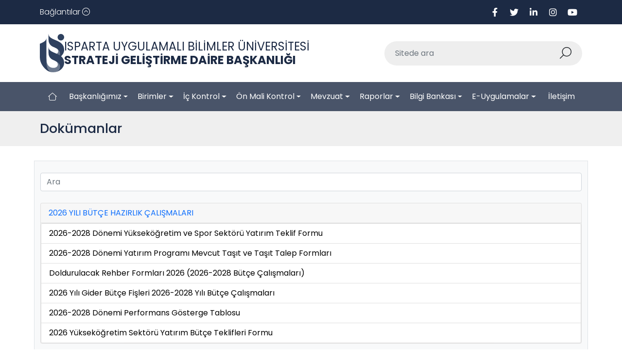

--- FILE ---
content_type: text/html; charset=utf-8
request_url: http://sgdb.isparta.edu.tr/tr/dokumanlar
body_size: 73549
content:

<!DOCTYPE html>
<html lang="en">
<head>
    <meta charset="utf-8" />
    <meta name="viewport" content="width=device-width, initial-scale=1.0" />
    <title> Dok&#xFC;manlar </title>



    <link rel="preconnect" href="https://fonts.googleapis.com">
    <link rel="preconnect" href="https://fonts.gstatic.com" crossorigin>
    <link href="https://fonts.googleapis.com/css2?family=Poppins:wght@100;300;400;500;700&display=swap" rel="stylesheet">
    <link rel="shortcut icon" href="/img/favicon.ico">
    <link href="/assets/bootstrap/css/bootstrap.min.css" rel="stylesheet">
    <link rel="stylesheet" href="https://cdnjs.cloudflare.com/ajax/libs/fancybox/3.5.7/jquery.fancybox.min.css" />
    <link href="/assets/fonts/fontawesome/css/fontawesome.css" rel="stylesheet" type="text/css" />
    <link href="/assets/fonts/fontawesome/css/light.css" rel="stylesheet" type="text/css" />
    <link href="/assets/fonts/fontawesome/css/brands.css" rel="stylesheet" type="text/css" />
    <link href="/assets/js/owlcarousel/assets/owl.carousel.min.css" rel="stylesheet" type="text/css" />
    <link href="/assets/js/owlcarousel/assets/owl.theme.default.min.css" rel="stylesheet" type="text/css" />
    <link href="/assets/css2/style.css?v=306" rel="stylesheet" type="text/css" />



    <script src="https://cdnjs.cloudflare.com/ajax/libs/jquery/3.6.0/jquery.min.js"></script>
    <script src="https://cdnjs.cloudflare.com/ajax/libs/fancybox/3.5.7/jquery.fancybox.min.js"></script>
    <script src="/assets/bootstrap/js/bootstrap.bundle.min.js"></script>
    <script src="/assets/js/owlcarousel/owl.carousel.min.js"></script>


    <script src="/assets/js/init.js"></script>

    <script>
        $(document).ready(function () {

            $('.navbar .dropdown-item').on('click', function (e) {
                var $el = $(this).children('.dropdown-toggle');
                var $parent = $el.offsetParent(".dropdown-menu");
                $(this).parent("li").toggleClass('open');

                if (!$parent.parent().hasClass('navbar-nav')) {
                    if ($parent.hasClass('show')) {
                        $parent.removeClass('show');
                        $el.next().removeClass('show');
                        $el.next().css({ "top": -999, "left": -999 });
                    } else {
                        $parent.parent().find('.show').removeClass('show');
                        $parent.addClass('show');
                        $el.next().addClass('show');
                        $el.next().css({ "top": $el[0].offsetTop, "left": $parent.outerWidth() - 4 });
                    }
                    e.preventDefault();
                    e.stopPropagation();
                }
            });

            $('.navbar .dropdown').on('hidden.bs.dropdown', function () {
                $(this).find('li.dropdown').removeClass('show open');
                $(this).find('ul.dropdown-menu').removeClass('show open');
            });

        });

    </script>
    <style type="text/css">

        /* ============ desktop view ============ */
        @media all and (min-width: 992px) {
            .navbar-nav li:hover > ul.dropdown-menu {
                display: block;
                margin-top: 0.125rem;
            }

            .dropstart {
                position: relative;
                margin-top: 0.125rem;
            }

                .dropstart > .dropdown-menu {
                    top: 0;
                    Right: 100%;
                    margin-right: 0.125rem;
                }

            .dropend {
                position: relative;
                margin-top: 0.125rem;
            }

                .dropend > .dropdown-menu {
                    top: 0;
                    left: 100%;
                    margin-left: 0.125rem;
                }
            /* rotate caret on hover */
            .dropdown-menu > li > a:hover:after {
                text-decoration: underline;
                transform: rotate(-90deg);
            }
        }
        /* ============ desktop view .end// ============ */

    </style>


</head>
<body>

    <div b-0mfvg6g4jn class="collapse quickborder" id="navbarToggleExternalContent" style="background: #1C2A44;">
        <div b-0mfvg6g4jn class="container">
            <div b-0mfvg6g4jn class="row">

                <div b-0mfvg6g4jn class="col-md-6 col-xl-3 mb-4 mt-5">
                    <h5 b-0mfvg6g4jn class="text-white">Öğrenci</h5>
                    <ul b-0mfvg6g4jn class="menu-list quickcolor">
                        <li b-0mfvg6g4jn><a b-0mfvg6g4jn href="https://aday.isparta.edu.tr" target="_blank">> Aday Öğrenci</a></li>
                        <li b-0mfvg6g4jn><a b-0mfvg6g4jn href="https://erasmus.isparta.edu.tr" target="_blank">> Erasmus</a></li>
                        <li b-0mfvg6g4jn><a b-0mfvg6g4jn href="https://farabi.isparta.edu.tr" target="_blank">> Farabi</a></li>
                        <li b-0mfvg6g4jn><a b-0mfvg6g4jn href="https://mevlana.isparta.edu.tr" target="_blank">> Mevlana</a></li>
                        <li b-0mfvg6g4jn><a b-0mfvg6g4jn href="https://mbs.isparta.edu.tr" target="_blank">> Mezun Bilgi Sistemi</a></li>
                        <li b-0mfvg6g4jn><a b-0mfvg6g4jn href="https://oidb.isparta.edu.tr" target="_blank">> Öğrenci İşleri Daire Başkanlığı</a></li>
                        <li b-0mfvg6g4jn><a b-0mfvg6g4jn href="https://ogrencikonseyi.isparta.edu.tr" target="_blank">> Öğrenci Konseyi</a></li>
                        <li b-0mfvg6g4jn><a b-0mfvg6g4jn href="https://sem.isparta.edu.tr" target="_blank">> Sürekli Eğitim Merkezi</a></li>
                        <li b-0mfvg6g4jn><a b-0mfvg6g4jn href="https://uluslararasi.isparta.edu.tr" target="_blank">> Uluslararası İlişkiler Koordinatörlüğü</a></li>
                    </ul>
                </div>

                <div b-0mfvg6g4jn class="col-md-6 col-xl-3 mb-4 mt-5">
                    <h5 b-0mfvg6g4jn class="text-white">Personel</h5>
                    <ul b-0mfvg6g4jn class="menu-list quickcolor">
                        <li b-0mfvg6g4jn><a b-0mfvg6g4jn href="https://kms.kaysis.gov.tr/Home/Kurum/80686208?AspxAutoDetectCookieSupport=1" target="_blank">> Mevzuat</a></li>
                        <li b-0mfvg6g4jn><a b-0mfvg6g4jn href="https://persdb.isparta.edu.tr" target="_blank">> Personel Daire Başkanlığı</a></li>
                        <li b-0mfvg6g4jn><a b-0mfvg6g4jn href="https://yoksis.yok.gov.tr" target="_blank">> Yüksek Öğretim Bilgi Sistemi</a></li>
                        <li b-0mfvg6g4jn><a b-0mfvg6g4jn href="https://pbs.isparta.edu.tr" target="_blank">> Personel Bilgi Sistemi</a></li>
                        <li b-0mfvg6g4jn><a b-0mfvg6g4jn href="https://ebys.isparta.edu.tr" target="_blank">> Elektronik Belge Yönetim Sistemi</a></li>
                        <li b-0mfvg6g4jn><a b-0mfvg6g4jn href="https://ik.isparta.edu.tr" target="_blank">> İnsan Kaynakları Başvuru Sistemi</a></li>
                        <li b-0mfvg6g4jn><a b-0mfvg6g4jn href="https://persdb.isparta.edu.tr/tr/dokumanlar/dokuman-kategorileri-12423s.html" target="_blank">> Döküman Arşivi</a></li>
                    </ul>
                </div>

                <div b-0mfvg6g4jn class="col-md-6 col-xl-3 mb-4 mt-5">
                    <h5 b-0mfvg6g4jn class="text-white">Araştırma</h5>
                    <ul b-0mfvg6g4jn class="menu-list quickcolor">
                        <li b-0mfvg6g4jn><a b-0mfvg6g4jn href="https://www.isparta.edu.tr/sayfa/5866/arastirma-merkezleri" target="_blank">> Araştırma Merkezleri</a></li>
                        <li b-0mfvg6g4jn><a b-0mfvg6g4jn href="https://bap.isparta.edu.tr" target="_blank">> Bilimsel Araştırma Projeleri</a></li>
                        <li b-0mfvg6g4jn><a b-0mfvg6g4jn href="https://kutuphane.isparta.edu.tr" target="_blank">> Bilgi Merkezi</a></li>
                        <li b-0mfvg6g4jn><a b-0mfvg6g4jn href="https://tez.yok.gov.tr/UlusalTezMerkezi/" target="_blank">> Tez Sorgulama</a></li>
                        <li b-0mfvg6g4jn><a b-0mfvg6g4jn href="https://arbis.tubitak.gov.tr" target="_blank">> Araştırmacı Bilgi Sistemi</a></li>
                    </ul>
                </div>

                <div b-0mfvg6g4jn class="col-md-6 col-xl-3 mb-4 mt-5">
                    <h5 b-0mfvg6g4jn class="text-white">Kurumsal</h5>
                    <ul b-0mfvg6g4jn class="menu-list quickcolor">
                        <li b-0mfvg6g4jn><a b-0mfvg6g4jn href="https://www.isparta.edu.tr/sayfa/5525/tanitim" target="_blank">> Tanıtım</a></li>
                        <li b-0mfvg6g4jn><a b-0mfvg6g4jn href="https://www.isparta.edu.tr/sayfa/5528/misyon-ve-vizyon" target="_blank">> Misyon ve Vizyon</a></li>
                        <li b-0mfvg6g4jn><a b-0mfvg6g4jn href="https://isparta.edu.tr/rektorluk" target="_blank">> Yönetim</a></li>
                        <li b-0mfvg6g4jn><a b-0mfvg6g4jn href="https://www.isparta.edu.tr/kurumsal" target="_blank">> Kurumsal Kimlik</a></li>
                        <li b-0mfvg6g4jn><a b-0mfvg6g4jn href="https://www.youtube.com/watch?v=4cZTclMlPlk" target="_blank">> Tanıtım Filmi</a></li>
                        <li b-0mfvg6g4jn><a b-0mfvg6g4jn href="https://isparta.edu.tr/protokollistesi" target="_blank">> Protokol Listesi</a></li>
                        <li b-0mfvg6g4jn><a b-0mfvg6g4jn href="https://www.mevzuat.gov.tr/#yonetmelikler" target="_blank">> Yönerge ve Yönetmelikler</a></li>
                    </ul>
                </div>

            </div>
        </div>
    </div>



    <header b-0mfvg6g4jn class="navbar navbar-expand-lg">
        <div b-0mfvg6g4jn class="header-top">
            <div b-0mfvg6g4jn class="container">



                <div b-0mfvg6g4jn class="links">
                    <div b-0mfvg6g4jn class="quickmenu">

                        <a b-0mfvg6g4jn type="button" data-bs-toggle="collapse" data-bs-target="#navbarToggleExternalContent" aria-controls="navbarToggleExternalContent" aria-expanded="false" aria-label="Toggle navigation">
                            <span b-0mfvg6g4jn> Bağlantılar <i b-0mfvg6g4jn class="fal fa-circle-chevron-up"></i> </span>
                        </a>



                    </div>






                </div>
                <div b-0mfvg6g4jn class="socials d-none d-md-flex">


                    <a b-0mfvg6g4jn href="https://www.facebook.com/isubu32"><i b-0mfvg6g4jn class="fa-brands fa-facebook-f"></i></a>


                    <a b-0mfvg6g4jn href="https://twitter.com/isubu32"><i b-0mfvg6g4jn class="fa-brands fa-twitter"></i></a>

                    <a b-0mfvg6g4jn href="https://tr.linkedin.com/school/isubu32/"><i b-0mfvg6g4jn class="fa-brands fa-linkedin-in"></i></a>

                    <a b-0mfvg6g4jn href="https://www.instagram.com/isubu32/"><i b-0mfvg6g4jn class="fa-brands fa-instagram"></i></a>
                    <a b-0mfvg6g4jn href="https://www.youtube.com/channel/UCN4e3qoigRqZ7DjWz63ka-A"><i b-0mfvg6g4jn class="fa-brands fa-youtube"></i></a>
                </div>
            </div>
        </div>
        <div b-0mfvg6g4jn class="header">
            <div b-0mfvg6g4jn class="container">

              

                <a b-0mfvg6g4jn href="/" class="logo">

                    <img b-0mfvg6g4jn src="/assets/images/logo1.svg" />
                    <div b-0mfvg6g4jn class="logo-text">
                        <span b-0mfvg6g4jn>ISPARTA UYGULAMALI BİLİMLER ÜNİVERSİTESİ</span>
                        <strong b-0mfvg6g4jn>STRATEJ&#x130; GEL&#x130;&#x15E;T&#x130;RME DA&#x130;RE BA&#x15E;KANLI&#x11E;I</strong>
                    </div>
                </a>
                <div b-0mfvg6g4jn class="search d-none d-lg-flex">
                    <div b-0mfvg6g4jn class="input-group">
                        <input b-0mfvg6g4jn type="text" class="form-control" placeholder="Sitede ara" aria-label="Sitede ara" aria-describedby="button-addon2" name="arama" id="arama">
                        <button b-0mfvg6g4jn class="btn" type="button" id="Ara"><i b-0mfvg6g4jn class="fal fa-search fa-rotate-90"></i></button>

                    </div>
                </div>
                <button b-0mfvg6g4jn class="navbar-toggler" type="button" data-bs-toggle="collapse" data-bs-target="#navbar" aria-controls="navbar" aria-expanded="false" aria-label="Toggle navigation">
                    <i b-0mfvg6g4jn class="fal fa-bars"></i>
                </button>
            </div>
        </div>




        <div b-0mfvg6g4jn class="menu collapse navbar-collapse" id="navbar">
            <div b-0mfvg6g4jn class="container">
                <ul b-0mfvg6g4jn class="navbar-nav">
                    <li b-0mfvg6g4jn class="nav-item">
                        <a b-0mfvg6g4jn class="nav-link" href="/"><i b-0mfvg6g4jn class="fal fa-home-blank"></i></a>
                    </li>



                                <li b-0mfvg6g4jn class="nav-item3 dropdown">


                                        <a b-0mfvg6g4jn class="nav-link dropdown-toggle" href="/tr/baskanligimiz.html" data-bs-toggle="dropdown" data-bs-auto-close="outside" style=" text-transform:capitalize"> Ba&#x15F;kanl&#x131;&#x11F;&#x131;m&#x131;z</a>





                                    <ul b-0mfvg6g4jn class="dropdown-menu shadow">

                                                            <li b-0mfvg6g4jn><a b-0mfvg6g4jn class="dropdown-item" href="http://sgdb.isparta.edu.tr/tr/idari-kadro" style=" text-transform:capitalize">Personel</a></li>
                                                            <li b-0mfvg6g4jn><a b-0mfvg6g4jn class="dropdown-item" href="/tr/baskanligimiz/organizasyon-semamiz-11842s.html" style=" text-transform:capitalize">Organizasyon &#x15E;emam&#x131;z</a></li>
                                                            <li b-0mfvg6g4jn><a b-0mfvg6g4jn class="dropdown-item" href="/tr/baskanligimiz/gorevlerimiz-11841s.html" style=" text-transform:capitalize">G&#xF6;revlerimiz</a></li>
                                                            <li b-0mfvg6g4jn><a b-0mfvg6g4jn class="dropdown-item" href="/tr/baskanligimiz/banka-hesap-numaramiz-ve-vergi-kimlik-bilgilerimiz-11840s.html" style=" text-transform:capitalize">Banka Hesap Numaram&#x131;z ve Vergi Kimlik Bilgilerimiz</a></li>
                                                            <li b-0mfvg6g4jn><a b-0mfvg6g4jn class="dropdown-item" href="/tr/baskanligimiz/misyon-vizyon-11837s.html" style=" text-transform:capitalize">Misyon &amp; Vizyon</a></li>



                                    </ul>
                                </li>
                                <li b-0mfvg6g4jn class="nav-item3 dropdown">


                                                <a b-0mfvg6g4jn class="nav-link dropdown-toggle" href="http://sgdb.isparta.edu.tr/tr/birimler/birimler-11852s.html" data-bs-toggle="dropdown" data-bs-auto-close="outside" style=" text-transform:capitalize"> Birimler</a>





                                    <ul b-0mfvg6g4jn class="dropdown-menu shadow">

                                                <li b-0mfvg6g4jn class="dropstart">


                                                                <a b-0mfvg6g4jn href="/tr/muh-kesin-hesap-ve-raporlama-subesi.html" class="dropdown-item dropdown-toggle" data-bs-toggle="dropdown" style=" text-transform:capitalize">Muh. Kesin Hesap ve Raporlama &#x15E;ubesi</a>



                                                    <ul b-0mfvg6g4jn class="dropdown-menu shadow">



                                                                            <li b-0mfvg6g4jn><a b-0mfvg6g4jn class="dropdown-item" href="/tr/muh-kesin-hesap-ve-raporlama-subesi/is-akis-semasi-16707s.html" style=" text-transform:capitalize"> &#x130;&#x15F; Ak&#x131;&#x15F; &#x15E;emas&#x131;</a></li>
                                                                            <li b-0mfvg6g4jn><a b-0mfvg6g4jn class="dropdown-item" href="/tr/muh-kesin-hesap-ve-raporlama-subesi/gorevlerimiz-11844s.html" style=" text-transform:capitalize"> G&#xF6;revlerimiz</a></li>



                                                    </ul>
                                                </li>
                                                <li b-0mfvg6g4jn class="dropstart">


                                                        <a b-0mfvg6g4jn href="/tr/ic-kontrol-ve-on-mali-kontrol-subesi.html" class="dropdown-item dropdown-toggle" data-bs-toggle="dropdown" style=" text-transform:capitalize">&#x130;&#xE7; Kontrol ve &#xD6;n Mali Kontrol &#x15E;ubesi</a>



                                                    <ul b-0mfvg6g4jn class="dropdown-menu shadow">



                                                                            <li b-0mfvg6g4jn><a b-0mfvg6g4jn class="dropdown-item" href="/tr/ic-kontrol-ve-on-mali-kontrol-subesi/is-akis-semasi-16710s.html" style=" text-transform:capitalize"> &#x130;&#x15F; Ak&#x131;&#x15F; &#x15E;emas&#x131;</a></li>
                                                                            <li b-0mfvg6g4jn><a b-0mfvg6g4jn class="dropdown-item" href="/tr/ic-kontrol-ve-on-mali-kontrol-subesi/gorevlerimiz-11846s.html" style=" text-transform:capitalize"> G&#xF6;revlerimiz</a></li>



                                                    </ul>
                                                </li>
                                                <li b-0mfvg6g4jn class="dropstart">


                                                        <a b-0mfvg6g4jn href="/tr/butce-ve-performans-subesi.html" class="dropdown-item dropdown-toggle" data-bs-toggle="dropdown" style=" text-transform:capitalize">B&#xFC;t&#xE7;e ve Performans  &#x15E;ubesi</a>



                                                    <ul b-0mfvg6g4jn class="dropdown-menu shadow">



                                                                            <li b-0mfvg6g4jn><a b-0mfvg6g4jn class="dropdown-item" href="/tr/butce-ve-performans-subesi/is-akis-semasi-16709s.html" style=" text-transform:capitalize"> &#x130;&#x15F; Ak&#x131;&#x15F; &#x15E;emas&#x131;</a></li>
                                                                            <li b-0mfvg6g4jn><a b-0mfvg6g4jn class="dropdown-item" href="/tr/butce-ve-performans-subesi/gorevlerimiz-11848s.html" style=" text-transform:capitalize"> G&#xF6;revlerimiz</a></li>



                                                    </ul>
                                                </li>
                                                <li b-0mfvg6g4jn class="dropstart">


                                                        <a b-0mfvg6g4jn href="/tr/stratejik-yonetim-ve-planlama-subesi.html" class="dropdown-item dropdown-toggle" data-bs-toggle="dropdown" style=" text-transform:capitalize">Stratejik Y&#xF6;netim ve Planlama &#x15E;ubesi</a>



                                                    <ul b-0mfvg6g4jn class="dropdown-menu shadow">



                                                                            <li b-0mfvg6g4jn><a b-0mfvg6g4jn class="dropdown-item" href="/tr/stratejik-yonetim-ve-planlama-subesi/is-akis-semasi-16708s.html" style=" text-transform:capitalize"> &#x130;&#x15F; Ak&#x131;&#x15F; &#x15E;emas&#x131;</a></li>
                                                                            <li b-0mfvg6g4jn><a b-0mfvg6g4jn class="dropdown-item" href="/tr/stratejik-yonetim-ve-planlama-subesi/gorevlerimiz-11850s.html" style=" text-transform:capitalize"> G&#xF6;revlerimiz</a></li>



                                                    </ul>
                                                </li>



                                    </ul>
                                </li>
                                <li b-0mfvg6g4jn class="nav-item3 dropdown">


                                                <a b-0mfvg6g4jn class="nav-link dropdown-toggle" href="https://sgdb.isparta.edu.tr/tr/ic-kontrol-nedir/ic-kontrol-nedir-11888s.html" data-bs-toggle="dropdown" data-bs-auto-close="outside" style=" text-transform:capitalize"> &#x130;&#xE7; Kontrol</a>





                                    <ul b-0mfvg6g4jn class="dropdown-menu shadow">

                                                            <li b-0mfvg6g4jn><a b-0mfvg6g4jn class="dropdown-item" href="https://sgdb.isparta.edu.tr/tr/ic-kontrol/ic-kontrol-mevzuat-12151s.html" style=" text-transform:capitalize">&#x130;&#xE7; Kontrol Mevzuat&#x131;</a></li>
                                                <li b-0mfvg6g4jn class="dropstart">


                                                        <a b-0mfvg6g4jn href="/tr/ic-kontrol-sistemi.html" class="dropdown-item dropdown-toggle" data-bs-toggle="dropdown" style=" text-transform:capitalize">&#x130;&#xE7; Kontrol Sistemi</a>



                                                    <ul b-0mfvg6g4jn class="dropdown-menu shadow">



                                                                            <li b-0mfvg6g4jn><a b-0mfvg6g4jn class="dropdown-item" href="https://sgdb.isparta.edu.tr/assets/uploads/sites/95/files/ic-kontrol-brosur-2021-15112021.pdf" style=" text-transform:capitalize"> &#x130;&#xE7; Kontrol Nedir?</a></li>
                                                                            <li b-0mfvg6g4jn><a b-0mfvg6g4jn class="dropdown-item" href="https://sgdb.isparta.edu.tr/assets/uploads/sites/95/files/ic-kontrol-afis-2021-15112021.pdf" style=" text-transform:capitalize"> &#x130;&#xE7; Kontrol Ne &#x130;&#x15F;e Yarar?</a></li>
                                                                            <li b-0mfvg6g4jn><a b-0mfvg6g4jn class="dropdown-item" href="https://sgdb.isparta.edu.tr/assets/uploads/sites/95/files/ic-kontrol-e-bulten-2021-15112021.pdf" style=" text-transform:capitalize"> &#x130;&#xE7; Kontrol B&#xFC;lteni</a></li>



                                                    </ul>
                                                </li>
                                                            <li b-0mfvg6g4jn><a b-0mfvg6g4jn class="dropdown-item" href="https://sgdb.isparta.edu.tr/tr/ic-kontrol-uyum-eylem-planlari/ic-kontrol-uyum-eylem-planlari-17626s.html" style=" text-transform:capitalize">&#x130;&#xE7; Kontrol Uyum Eylem Planlar&#x131;</a></li>
                                                            <li b-0mfvg6g4jn><a b-0mfvg6g4jn class="dropdown-item" href="https://sgdb.isparta.edu.tr/assets/uploads/sites/95/files/ic-kontrol-izleme-ve-yonlendirme-kurulu-12012024.pdf" style=" text-transform:capitalize">&#x130;&#xE7; Kontrol &#x130;zleme ve Y&#xF6;nlendirme Kurulu</a></li>
                                                            <li b-0mfvg6g4jn><a b-0mfvg6g4jn class="dropdown-item" href="https://sgdb.isparta.edu.tr/tr/ic-kontrol/risk-16958s.html" style=" text-transform:capitalize">Risk</a></li>
                                                    <li b-0mfvg6g4jn><a b-0mfvg6g4jn class="dropdown-item" href="/tr/egitimler.html" style=" text-transform:capitalize">E&#x11F;itimler</a></li>
                                                    <li b-0mfvg6g4jn><a b-0mfvg6g4jn class="dropdown-item" href="https://sgdb.isparta.edu.tr/tr/ic-kontrol/ic-kontrol-dokuman-16960s.html" style=" text-transform:capitalize">&#x130;&#xE7; Kontrol Dok&#xFC;man</a></li>



                                    </ul>
                                </li>
                                <li b-0mfvg6g4jn class="nav-item3 dropdown">


                                        <a b-0mfvg6g4jn class="nav-link dropdown-toggle" href="/tr/on-mali-kontrol.html" data-bs-toggle="dropdown" data-bs-auto-close="outside" style=" text-transform:capitalize"> &#xD6;n Mali Kontrol</a>





                                    <ul b-0mfvg6g4jn class="dropdown-menu shadow">

                                                    <li b-0mfvg6g4jn><a b-0mfvg6g4jn class="dropdown-item" href="https://sgdb.isparta.edu.tr/tr/on-mali-kontrol-dokumanlari/strateji-gelistirme-daire-baskanligi-on-mali-kontrol-listeleri-17644s.html" style=" text-transform:capitalize">&#xD6;n Mali Kontrol Dok&#xFC;manlar&#x131;</a></li>



                                    </ul>
                                </li>
                                <li b-0mfvg6g4jn class="nav-item3 dropdown">


                                                <a b-0mfvg6g4jn class="nav-link dropdown-toggle" href="http://sgdb.isparta.edu.tr/tr/mevzuat/mevzuat-11855s.html" data-bs-toggle="dropdown" data-bs-auto-close="outside" style=" text-transform:capitalize"> Mevzuat</a>





                                    <ul b-0mfvg6g4jn class="dropdown-menu shadow">

                                                            <li b-0mfvg6g4jn><a b-0mfvg6g4jn class="dropdown-item" href="/tr/mevzuat/ornek-gorusler-11861s.html" style=" text-transform:capitalize">&#xD6;rnek G&#xF6;r&#xFC;&#x15F;ler</a></li>
                                                            <li b-0mfvg6g4jn><a b-0mfvg6g4jn class="dropdown-item" href="/tr/mevzuat/yonergeler-11860s.html" style=" text-transform:capitalize">Y&#xF6;nergeler</a></li>
                                                            <li b-0mfvg6g4jn><a b-0mfvg6g4jn class="dropdown-item" href="/tr/mevzuat/usul-ve-esaslar-11859s.html" style=" text-transform:capitalize">Usul ve Esaslar</a></li>
                                                            <li b-0mfvg6g4jn><a b-0mfvg6g4jn class="dropdown-item" href="/tr/mevzuat/tebligler-11858s.html" style=" text-transform:capitalize">Tebli&#x11F;ler</a></li>
                                                            <li b-0mfvg6g4jn><a b-0mfvg6g4jn class="dropdown-item" href="/tr/mevzuat/yonetmelikler-11857s.html" style=" text-transform:capitalize">Y&#xF6;netmelikler</a></li>
                                                            <li b-0mfvg6g4jn><a b-0mfvg6g4jn class="dropdown-item" href="/tr/mevzuat/kanunlar-11856s.html" style=" text-transform:capitalize">Kanunlar</a></li>



                                    </ul>
                                </li>
                                <li b-0mfvg6g4jn class="nav-item3 dropdown">


                                        <a b-0mfvg6g4jn class="nav-link dropdown-toggle" href="/tr/raporlar.html" data-bs-toggle="dropdown" data-bs-auto-close="outside" style=" text-transform:capitalize"> Raporlar</a>





                                    <ul b-0mfvg6g4jn class="dropdown-menu shadow">

                                                            <li b-0mfvg6g4jn><a b-0mfvg6g4jn class="dropdown-item" href="/tr/raporlar/stratejik-plan-degerlendirme-raporlari-12941s.html" style=" text-transform:capitalize">Stratejik Plan De&#x11F;erlendirme Raporlar&#x131;</a></li>
                                                            <li b-0mfvg6g4jn><a b-0mfvg6g4jn class="dropdown-item" href="/tr/raporlar/kurumsal-mali-durum-ve-beklentiler-raporlari-12127s.html" style=" text-transform:capitalize">Kurumsal Mali Durum ve Beklentiler Raporlar&#x131;</a></li>
                                                            <li b-0mfvg6g4jn><a b-0mfvg6g4jn class="dropdown-item" href="/tr/raporlar/mali-tablolar-11872s.html" style=" text-transform:capitalize">Mali Tablolar</a></li>
                                                            <li b-0mfvg6g4jn><a b-0mfvg6g4jn class="dropdown-item" href="/tr/raporlar/yatirim-izleme-ve-degerlendirme-raporlari-11871s.html" style=" text-transform:capitalize">Yat&#x131;r&#x131;m &#x130;zleme ve De&#x11F;erlendirme Raporlar&#x131;</a></li>
                                                            <li b-0mfvg6g4jn><a b-0mfvg6g4jn class="dropdown-item" href="/tr/raporlar/kesin-hesaplar-11870s.html" style=" text-transform:capitalize">Kesin Hesaplar</a></li>
                                                            <li b-0mfvg6g4jn><a b-0mfvg6g4jn class="dropdown-item" href="/tr/raporlar/faaliyet-raporlari-11866s.html" style=" text-transform:capitalize">Faaliyet Raporlar&#x131;</a></li>
                                                            <li b-0mfvg6g4jn><a b-0mfvg6g4jn class="dropdown-item" href="/tr/raporlar/performans-programlari-11865s.html" style=" text-transform:capitalize">Performans Programlar&#x131;</a></li>
                                                            <li b-0mfvg6g4jn><a b-0mfvg6g4jn class="dropdown-item" href="/tr/raporlar/stratejik-planlar-11863s.html" style=" text-transform:capitalize">Stratejik Planlar</a></li>



                                    </ul>
                                </li>
                                <li b-0mfvg6g4jn class="nav-item3 dropdown">


                                        <a b-0mfvg6g4jn class="nav-link dropdown-toggle" href="/tr/bilgi-bankasi.html" data-bs-toggle="dropdown" data-bs-auto-close="outside" style=" text-transform:capitalize"> Bilgi Bankas&#x131;</a>





                                    <ul b-0mfvg6g4jn class="dropdown-menu shadow">

                                                            <li b-0mfvg6g4jn><a b-0mfvg6g4jn class="dropdown-item" href="/tr/bilgi-bankasi/pratik-bilgiler-11887s.html" style=" text-transform:capitalize">Pratik Bilgiler</a></li>
                                                            <li b-0mfvg6g4jn><a b-0mfvg6g4jn class="dropdown-item" href="/tr/bilgi-bankasi/ic-kontrol-ile-ilgili-dokumanlar-11886s.html" style=" text-transform:capitalize">&#x130;&#xE7; Kontrol &#x130;le &#x130;lgili Dok&#xFC;manlar</a></li>
                                                            <li b-0mfvg6g4jn><a b-0mfvg6g4jn class="dropdown-item" href="/tr/bilgi-bankasi/butce-ile-ilgili-dokumanlar-11881s.html" style=" text-transform:capitalize">B&#xFC;t&#xE7;e &#x130;le &#x130;lgili Dok&#xFC;manlar</a></li>
                                                            <li b-0mfvg6g4jn><a b-0mfvg6g4jn class="dropdown-item" href="/tr/bilgi-bankasi/tasinir-islemleri-ile-ilgili-dokumanlar-11880s.html" style=" text-transform:capitalize">Ta&#x15F;&#x131;n&#x131;r &#x130;&#x15F;lemleri &#x130;le &#x130;lgili Dok&#xFC;manlar</a></li>
                                                            <li b-0mfvg6g4jn><a b-0mfvg6g4jn class="dropdown-item" href="/tr/bilgi-bankasi/maas-ek-ders-ve-kisi-borcu-ile-ilgili-dokumanlar-11879s.html" style=" text-transform:capitalize">Maa&#x15F;, Ek Ders ve Ki&#x15F;i Borcu &#x130;le &#x130;lgili Dok&#xFC;manlar</a></li>
                                                            <li b-0mfvg6g4jn><a b-0mfvg6g4jn class="dropdown-item" href="/tr/bilgi-bankasi/kilavuzlar-11862s.html" style=" text-transform:capitalize">K&#x131;lavuzlar</a></li>



                                    </ul>
                                </li>
                                <li b-0mfvg6g4jn class="nav-item3 dropdown">


                                                <a b-0mfvg6g4jn class="nav-link dropdown-toggle" href="/tr/e-uygulamalar.html" data-bs-toggle="dropdown" data-bs-auto-close="outside" style=" text-transform:capitalize"> E-Uygulamalar</a>





                                    <ul b-0mfvg6g4jn class="dropdown-menu shadow">

                                                            <li b-0mfvg6g4jn><a b-0mfvg6g4jn class="dropdown-item" href="https://iys.isparta.edu.tr/" style=" text-transform:capitalize">&#x130;hale Y&#xF6;netim Sistemi (IYS)</a></li>
                                                            <li b-0mfvg6g4jn><a b-0mfvg6g4jn class="dropdown-item" href="https://stratejikplan.isparta.edu.tr/" style=" text-transform:capitalize">Stratejik Plan &#x130;zleme Program&#x131;</a></li>



                                    </ul>
                                </li>


                        <li b-0mfvg6g4jn class="nav-item">
                            <a b-0mfvg6g4jn class="nav-link" href="/tr/iletisim"> İletişim</a>

                        </li>









                </ul>
            </div>
        </div>





    </header>


    <div b-0mfvg6g4jn class="" style="margin-top:20px;">
        <main b-0mfvg6g4jn role="main" style="margin-top:-20px; min-height: 400px;">

            

<script src="//maxcdn.bootstrapcdn.com/bootstrap/4.1.1/js/bootstrap.min.js"></script>
<script src="//cdnjs.cloudflare.com/ajax/libs/jquery/3.2.1/jquery.min.js"></script>

<div class="page-header">
    <div class="container">
        <h1>Dokümanlar</h1>
    </div>
</div>

    <div class="container bg-light border pb-2">
        <br />
        <nav class="navbar navbar-light ">
            <form class="form-inline">
                <input class="form-control mr-sm-2 srch" type="text" placeholder="Ara">
            </form>
        </nav>
        <br />






            <div id="accordion" role="tablist">
                <div class="card">
                    <div class="card-header" role="tab" id="heading-0">
                        <a data-toggle="collapse" href="#collapse-0" aria-expanded="true" aria-controls="collapse-0">
                            2026 YILI B&#xDC;T&#xC7;E HAZIRLIK &#xC7;ALI&#x15E;MALARI

                        </a>
                    </div>
                    <div id="collapse-0" class="collapse show" role="tabpanel" aria-labelledby="heading-0">
                        <div class="card-body p-0">
                            <ul class="list-group cat-list">
                                    <li class="list-group-item"><a href="/assets/uploads/sites/95/files/2026-2028-donemi-yuksekogretim-ve-spor-sektoru-yatirim-teklif-formu-07052025.docx" target="_blank" download style="color:black">2026-2028 D&#xF6;nemi Y&#xFC;ksek&#xF6;&#x11F;retim ve Spor Sekt&#xF6;r&#xFC; Yat&#x131;r&#x131;m Teklif Formu</a></li>
                                    <li class="list-group-item"><a href="/assets/uploads/sites/95/files/2026-2028-donemi-yatirim-programi-mevcut-tasit-ve-tasit-talep-formlari-07052025.docx" target="_blank" download style="color:black">2026-2028 D&#xF6;nemi Yat&#x131;r&#x131;m Program&#x131; Mevcut Ta&#x15F;&#x131;t ve Ta&#x15F;&#x131;t Talep Formlar&#x131;</a></li>
                                    <li class="list-group-item"><a href="/assets/uploads/sites/95/files/doldurulacak-rehber-formlari-2026-2026-2028-butce-calismalari-07052025.xlsx" target="_blank" download style="color:black">Doldurulacak Rehber Formlar&#x131; 2026 (2026-2028 B&#xFC;t&#xE7;e &#xC7;al&#x131;&#x15F;malar&#x131;)</a></li>
                                    <li class="list-group-item"><a href="/assets/uploads/sites/95/files/2026-yili-gider-butce-fisleri-2026-2028-yili-butce-calismalari-07052025.xls" target="_blank" download style="color:black">2026 Y&#x131;l&#x131; Gider B&#xFC;t&#xE7;e Fi&#x15F;leri 2026-2028 Y&#x131;l&#x131; B&#xFC;t&#xE7;e &#xC7;al&#x131;&#x15F;malar&#x131;</a></li>
                                    <li class="list-group-item"><a href="/assets/uploads/sites/95/files/2026-2028-donemi-performans-gosterge-tablosu-07052025.xls" target="_blank" download style="color:black">2026-2028 D&#xF6;nemi Performans G&#xF6;sterge Tablosu</a></li>
                                    <li class="list-group-item"><a href="/assets/uploads/sites/95/files/2026-yuksekogretim-sektoru-butce-teklifleri-formu-02062025.xlsx" target="_blank" download style="color:black">2026 Y&#xFC;ksek&#xF6;&#x11F;retim Sekt&#xF6;r&#xFC; Yat&#x131;r&#x131;m B&#xFC;t&#xE7;e Teklifleri Formu</a></li>

                            </ul>
                        </div>
                    </div>
                </div>

                <br />

            </div>
            <div id="accordion" role="tablist">
                <div class="card">
                    <div class="card-header" role="tab" id="heading-1">
                        <a data-toggle="collapse" href="#collapse-1" aria-expanded="true" aria-controls="collapse-1">
                            &#xD6;N MAL&#x130; KONTROL

                        </a>
                    </div>
                    <div id="collapse-1" class="collapse show" role="tabpanel" aria-labelledby="heading-1">
                        <div class="card-body p-0">
                            <ul class="list-group cat-list">
                                    <li class="list-group-item"><a href="/assets/uploads/sites/95/files/strateji-gelistirme-daire-baskanligi-on-mali-kontrol-listeleri-10122025.docx" target="_blank" download style="color:black">Strateji Geli&#x15F;tirme Daire Ba&#x15F;kanl&#x131;&#x11F;&#x131; &#xD6;n Mali Kontrol Listeleri</a></li>

                            </ul>
                        </div>
                    </div>
                </div>

                <br />

            </div>
            <div id="accordion" role="tablist">
                <div class="card">
                    <div class="card-header" role="tab" id="heading-2">
                        <a data-toggle="collapse" href="#collapse-2" aria-expanded="true" aria-controls="collapse-2">
                            TASARRUF TEDB&#x130;RLER&#x130;

                        </a>
                    </div>
                    <div id="collapse-2" class="collapse show" role="tabpanel" aria-labelledby="heading-2">
                        <div class="card-body p-0">
                            <ul class="list-group cat-list">
                                    <li class="list-group-item"><a href="/assets/uploads/sites/95/files/2025-yili-guncellenmis-tasarruf-tedbirleri-faaliyet-raporu-08052025.docx" target="_blank" download style="color:black">2025 Y&#x131;l&#x131; G&#xFC;ncellenmi&#x15F; Tasarruf Tedbirleri Faaliyet Raporu</a></li>
                                    <li class="list-group-item"><a href="/assets/uploads/sites/95/files/ttbs-sayisal-veriler-30092025.xlsx" target="_blank" download style="color:black">TTBS Say&#x131;sal Veriler</a></li>
                                    <li class="list-group-item"><a href="/assets/uploads/sites/95/files/ttbs-gerceklesen-tasarruf-30092025.xlsx" target="_blank" download style="color:black">TTBS Ger&#xE7;ekle&#x15F;en Tasarruf</a></li>
                                    <li class="list-group-item"><a href="/assets/uploads/sites/95/files/ttbs-rehberi-30092025.docx" target="_blank" download style="color:black">TTBS Rehberi</a></li>

                            </ul>
                        </div>
                    </div>
                </div>

                <br />

            </div>
            <div id="accordion" role="tablist">
                <div class="card">
                    <div class="card-header" role="tab" id="heading-3">
                        <a data-toggle="collapse" href="#collapse-3" aria-expanded="true" aria-controls="collapse-3">
                            HABER / DUYURU

                        </a>
                    </div>
                    <div id="collapse-3" class="collapse show" role="tabpanel" aria-labelledby="heading-3">
                        <div class="card-body p-0">
                            <ul class="list-group cat-list">
                                    <li class="list-group-item"><a href="/assets/uploads/sites/95/files/stratejik-plan-izleme-programinin-avantajlari-30102024.pdf" target="_blank" download style="color:black">Stratejik Plan &#x130;zleme Program&#x131;n&#x131;n Avantajlar&#x131;</a></li>

                            </ul>
                        </div>
                    </div>
                </div>

                <br />

            </div>
            <div id="accordion" role="tablist">
                <div class="card">
                    <div class="card-header" role="tab" id="heading-4">
                        <a data-toggle="collapse" href="#collapse-4" aria-expanded="true" aria-controls="collapse-4">
                            &#x130;L KOORD&#x130;NASYON KURULU TOPLANTISI TABLOLARI

                        </a>
                    </div>
                    <div id="collapse-4" class="collapse show" role="tabpanel" aria-labelledby="heading-4">
                        <div class="card-body p-0">
                            <ul class="list-group cat-list">
                                    <li class="list-group-item"><a href="/assets/uploads/sites/95/files/il-koordinasyon-toplanti-tablolari-excel-05102022.xlsx" target="_blank" download style="color:black">&#x130;L KOORD&#x130;NASYON TOPLANTI TABLOLARI - Excel</a></li>

                            </ul>
                        </div>
                    </div>
                </div>

                <br />

            </div>
            <div id="accordion" role="tablist">
                <div class="card">
                    <div class="card-header" role="tab" id="heading-5">
                        <a data-toggle="collapse" href="#collapse-5" aria-expanded="true" aria-controls="collapse-5">
                            B&#x130;LG&#x130; BANKASI

                        </a>
                    </div>
                    <div id="collapse-5" class="collapse show" role="tabpanel" aria-labelledby="heading-5">
                        <div class="card-body p-0">
                            <ul class="list-group cat-list">
                                    <li class="list-group-item"><a href="/assets/uploads/sites/95/files/gelisim-plani-tablolari-18022022.xlsx" target="_blank" download style="color:black">Geli&#x15F;im Plan&#x131; Tablolar&#x131;</a></li>
                                    <li class="list-group-item"><a href="/assets/uploads/sites/95/files/yikob-butce-odenekleri-kapatma-formu-24092021.pdf" target="_blank" download style="color:black">Y&#x130;KOB B&#xFC;t&#xE7;e &#xD6;denekleri Kapatma Formu</a></li>
                                    <li class="list-group-item"><a href="/assets/uploads/sites/95/files/final-sinav-ucret-formu-26062019.xls" target="_blank" download style="color:black">Final S&#x131;nav &#xDC;cret Formu</a></li>
                                    <li class="list-group-item"><a href="/assets/uploads/sites/95/files/faiz-hesaplama-programi-24072024.xlsx" target="_blank" download style="color:black">Faiz Hesaplama Program&#x131;</a></li>
                                    <li class="list-group-item"><a href="/assets/uploads/sites/95/files/3308-sk-uyarinca-isyerlerine-devlet-katkisi-hesaplama-tablosu-27122024.xlsx" target="_blank" download style="color:black">3308 S.K. Uyar&#x131;nca &#x130;&#x15F;yerlerine Devlet Katk&#x131;s&#x131; Hesaplama Tablosu</a></li>
                                    <li class="list-group-item"><a href="/assets/uploads/sites/95/files/kisi-borcu-hesaplamasina-iliskin-yardimci-program-12022025.xlsx" target="_blank" download style="color:black">Ki&#x15F;i Borcu Hesaplamas&#x131;na &#x130;li&#x15F;kin Yard&#x131;mc&#x131; Program</a></li>
                                    <li class="list-group-item"><a href="/assets/uploads/sites/95/files/tasinir-kayit-ve-yonetim-sistemi-1-07082025.mp4" target="_blank" download style="color:black">Ta&#x15F;&#x131;n&#x131;r Kay&#x131;t ve Y&#xF6;netim Sistemi-1</a></li>
                                    <li class="list-group-item"><a href="/assets/uploads/sites/95/files/tasinir-kayit-ve-yonetim-sistemi-2-07082025.mp4" target="_blank" download style="color:black">Ta&#x15F;&#x131;n&#x131;r Kay&#x131;t ve Y&#xF6;netim Sistemi-2</a></li>
                                    <li class="list-group-item"><a href="/assets/uploads/sites/95/files/tkys-enflasyon-duzeltmesi-ve-yil-sonu-islemleri-07082025.mp4" target="_blank" download style="color:black">TKYS Enflasyon D&#xFC;zeltmesi ve Y&#x131;l Sonu &#x130;&#x15F;lemleri</a></li>
                                    <li class="list-group-item"><a href="/assets/uploads/sites/95/files/kisi-borcu-hesabina-iliskin-el-kitabi-2025-27102025.pdf" target="_blank" download style="color:black">Ki&#x15F;i Borcu Hesab&#x131;na &#x130;li&#x15F;kin El Kitab&#x131; 2025</a></li>
                                    <li class="list-group-item"><a href="/assets/uploads/sites/95/files/sgk-ve-kesenek-islemleri-el-kitabi-2025-27102025.pdf" target="_blank" download style="color:black">SGK ve Kesenek &#x130;&#x15F;lemleri El Kitab&#x131; 2025</a></li>
                                    <li class="list-group-item"><a href="/assets/uploads/sites/95/files/personel-odemeleri-2025-yili-yeni-yil-islemleri-uygulama-kilavuzu-27102025.pdf" target="_blank" download style="color:black">PERSONEL &#xD6;DEMELER&#x130; 2025 YILI YEN&#x130; YIL &#x130;&#x15E;LEMLER&#x130; UYGULAMA KILAVUZU</a></li>
                                    <li class="list-group-item"><a href="/assets/uploads/sites/95/files/kisi-borcu-hesaplamasina-iliskin-yardimci-program-27112025.xlsx" target="_blank" download style="color:black">Ki&#x15F;i Borcu Hesaplamas&#x131;na &#x130;li&#x15F;kin Yard&#x131;mc&#x131; Program</a></li>
                                    <li class="list-group-item"><a href="/assets/uploads/sites/95/files/kisi-borcu-hesaplamasina-iliskin-yardimci-program-03122025.xlsx" target="_blank" download style="color:black">Ki&#x15F;i Borcu Hesaplamas&#x131;na &#x130;li&#x15F;kin Yard&#x131;mc&#x131; Program</a></li>
                                    <li class="list-group-item"><a href="/assets/uploads/sites/95/files/stratejik-plan-performans-programi-butce-ve-faaliyet-raporu-uygulama-kilavuzu-16122025.pdf" target="_blank" download style="color:black">Stratejik Plan, Performans Program&#x131;, B&#xFC;t&#xE7;e ve Faaliyet Raporu Uygulama K&#x131;lavuzu</a></li>
                                    <li class="list-group-item"><a href="/assets/uploads/sites/95/files/idari-ve-akademik-personelin-maasina-iliskin-el-kitabi-2026-07012026.pdf" target="_blank" download style="color:black">&#x130;dari ve Akademik Personelin Maa&#x15F;&#x131;na &#x130;li&#x15F;kin El Kitab&#x131; 2026</a></li>
                                    <li class="list-group-item"><a href="/assets/uploads/sites/95/files/2026-yilinda-gecerli-katsayilar-oranlar-ve-tutarlar-guncelleme-tarihi07012026-07012026.pdf" target="_blank" download style="color:black">2026 Y&#x131;l&#x131;nda Ge&#xE7;erli Katsay&#x131;lar, Oranlar ve Tutarlar (G&#xFC;ncelleme Tarihi:07.01.2026)</a></li>
                                    <li class="list-group-item"><a href="/assets/uploads/sites/95/files/4b-sozlesmeli-personel-maas-hesabina-iliskin-el-kitabi-2026-07012026.pdf" target="_blank" download style="color:black">4/B S&#xF6;zle&#x15F;meli Personel Maa&#x15F; Hesab&#x131;na &#x130;li&#x15F;kin El Kitab&#x131; 2026</a></li>
                                    <li class="list-group-item"><a href="/assets/uploads/sites/95/files/kdv-tevkifat-oranlari-07012026.pdf" target="_blank" download style="color:black">KDV Tevkifat Oranlar&#x131;</a></li>
                                    <li class="list-group-item"><a href="/assets/uploads/sites/95/files/akademik-tesvik-hesaplama-tablosu-2026-07012026.xlsx" target="_blank" download style="color:black">Akademik Te&#x15F;vik Hesaplama Tablosu 2026</a></li>
                                    <li class="list-group-item"><a href="/assets/uploads/sites/95/files/idari-ve-akademik-personel-maas-hesabina-iliskin-el-kitabi-2026-13012026.pdf" target="_blank" download style="color:black">&#x130;dari ve Akademik Personel Maa&#x15F; Hesab&#x131;na &#x130;li&#x15F;kin El Kitab&#x131; 2026</a></li>
                                    <li class="list-group-item"><a href="/assets/uploads/sites/95/files/idari-ve-akademik-personel-maas-hesabina-iliskin-el-kitabi-2026-15012026.pdf" target="_blank" download style="color:black">&#x130;dari ve Akademik Personel Maa&#x15F; Hesab&#x131;na &#x130;li&#x15F;kin El Kitab&#x131; 2026</a></li>

                            </ul>
                        </div>
                    </div>
                </div>

                <br />

            </div>
            <div id="accordion" role="tablist">
                <div class="card">
                    <div class="card-header" role="tab" id="heading-6">
                        <a data-toggle="collapse" href="#collapse-6" aria-expanded="true" aria-controls="collapse-6">
                            FAAL&#x130;YET RAPORU

                        </a>
                    </div>
                    <div id="collapse-6" class="collapse show" role="tabpanel" aria-labelledby="heading-6">
                        <div class="card-body p-0">
                            <ul class="list-group cat-list">
                                    <li class="list-group-item"><a href="/assets/uploads/sites/95/files/birim-faaliyet-raporu-sablon-16122025.doc" target="_blank" download style="color:black">Birim Faaliyet Raporu (&#x15E;ablon)</a></li>

                            </ul>
                        </div>
                    </div>
                </div>

                <br />

            </div>
            <div id="accordion" role="tablist">
                <div class="card">
                    <div class="card-header" role="tab" id="heading-7">
                        <a data-toggle="collapse" href="#collapse-7" aria-expanded="true" aria-controls="collapse-7">
                            STRATEJ&#x130;K PLAN PERFORMANS G&#xD6;STERGELER&#x130; VE SORUMLU B&#x130;R&#x130;MLER

                        </a>
                    </div>
                    <div id="collapse-7" class="collapse show" role="tabpanel" aria-labelledby="heading-7">
                        <div class="card-body p-0">
                            <ul class="list-group cat-list">
                                    <li class="list-group-item"><a href="/assets/uploads/sites/95/files/kutuphane-ve-dokumantasyon-daire-baskanligi-29122021.xlsx" target="_blank" download style="color:black">K&#xFC;t&#xFC;phane ve Dok&#xFC;mantasyon Daire Ba&#x15F;kanl&#x131;&#x11F;&#x131;</a></li>
                                    <li class="list-group-item"><a href="/assets/uploads/sites/95/files/dil-merkezi-29122021.xlsx" target="_blank" download style="color:black">Dil Merkezi</a></li>
                                    <li class="list-group-item"><a href="/assets/uploads/sites/95/files/doner-sermaye-isletme-mudurlugu-29122021.xlsx" target="_blank" download style="color:black">D&#xF6;ner Sermaye &#x130;&#x15F;letme M&#xFC;d&#xFC;rl&#xFC;&#x11F;&#xFC;</a></li>
                                    <li class="list-group-item"><a href="/assets/uploads/sites/95/files/bilimsel-arastirma-projeleri-koordinasyon-birimi-29122021.xlsx" target="_blank" download style="color:black">Bilimsel Ara&#x15F;t&#x131;rma Projeleri Koordinasyon Birimi</a></li>
                                    <li class="list-group-item"><a href="/assets/uploads/sites/95/files/genel-sekreterlik-29122021.xlsx" target="_blank" download style="color:black">Genel Sekreterlik</a></li>
                                    <li class="list-group-item"><a href="/assets/uploads/sites/95/files/idari-ve-mali-isler-daire-baskanligi-29122021.xlsx" target="_blank" download style="color:black">&#x130;dari ve Mali &#x130;&#x15F;ler Daire Ba&#x15F;kanl&#x131;&#x11F;&#x131;</a></li>
                                    <li class="list-group-item"><a href="/assets/uploads/sites/95/files/kariyer-merkezi-mudurlugu-29122021.xlsx" target="_blank" download style="color:black">Kariyer Merkezi M&#xFC;d&#xFC;rl&#xFC;&#x11F;&#xFC;</a></li>
                                    <li class="list-group-item"><a href="/assets/uploads/sites/95/files/lisansustu-egitim-enstitusu-29122021.xlsx" target="_blank" download style="color:black">Lisans&#xFC;st&#xFC; E&#x11F;itim Enstit&#xFC;s&#xFC;</a></li>
                                    <li class="list-group-item"><a href="/assets/uploads/sites/95/files/medya-mer-mudurlugu-29122021.xlsx" target="_blank" download style="color:black">Medya-Mer M&#xFC;d&#xFC;rl&#xFC;&#x11F;&#xFC;</a></li>
                                    <li class="list-group-item"><a href="/assets/uploads/sites/95/files/ulusal-ve-uluslararasi-iliskiler-genel-koordinatorlugu-29122021.xlsx" target="_blank" download style="color:black">Ulusal ve Uluslararas&#x131; &#x130;li&#x15F;kiler Genel Koordinat&#xF6;rl&#xFC;&#x11F;&#xFC;</a></li>
                                    <li class="list-group-item"><a href="/assets/uploads/sites/95/files/erasmus-koordinatorlugu-29122021.xlsx" target="_blank" download style="color:black">Erasmus Koordinat&#xF6;rl&#xFC;&#x11F;&#xFC;</a></li>
                                    <li class="list-group-item"><a href="/assets/uploads/sites/95/files/ogrenci-isleri-daire-baskanligi-29122021.xlsx" target="_blank" download style="color:black">&#xD6;&#x11F;renci &#x130;&#x15F;leri Daire Ba&#x15F;kanl&#x131;&#x11F;&#x131;</a></li>
                                    <li class="list-group-item"><a href="/assets/uploads/sites/95/files/surekli-egitim-merkezi-29122021.xlsx" target="_blank" download style="color:black">S&#xFC;rekli E&#x11F;itim Merkezi</a></li>
                                    <li class="list-group-item"><a href="/assets/uploads/sites/95/files/tum-akademik-birimler-29122021.xlsx" target="_blank" download style="color:black">T&#xFC;m Akademik Birimler</a></li>
                                    <li class="list-group-item"><a href="/assets/uploads/sites/95/files/tum-merkez-mudurlukleri-29122021.xlsx" target="_blank" download style="color:black">T&#xFC;m Merkez M&#xFC;d&#xFC;rl&#xFC;kleri</a></li>
                                    <li class="list-group-item"><a href="/assets/uploads/sites/95/files/yapi-isleri-ve-teknik-daire-baskanligi-29122021.xlsx" target="_blank" download style="color:black">Yap&#x131; &#x130;&#x15F;leri ve Teknik Daire Ba&#x15F;kanl&#x131;&#x11F;&#x131;</a></li>
                                    <li class="list-group-item"><a href="/assets/uploads/sites/95/files/isparta-osb-myo-29122021.xlsx" target="_blank" download style="color:black">Isparta OSB Myo</a></li>
                                    <li class="list-group-item"><a href="/assets/uploads/sites/95/files/bilgi-islem-daire-baskanligi-29122021.xlsx" target="_blank" download style="color:black">Bilgi i&#x15F;lem Daire Ba&#x15F;kanl&#x131;&#x11F;&#x131;</a></li>
                                    <li class="list-group-item"><a href="/assets/uploads/sites/95/files/personel-daire-baskanligi-29122021.xlsx" target="_blank" download style="color:black">Personel Daire Ba&#x15F;kanl&#x131;&#x11F;&#x131;</a></li>
                                    <li class="list-group-item"><a href="/assets/uploads/sites/95/files/saglik-kultur-ve-spor-daire-baskanligi-29122021.xlsx" target="_blank" download style="color:black">Sa&#x11F;l&#x131;k, K&#xFC;lt&#xFC;r ve Spor Daire Ba&#x15F;kanl&#x131;&#x11F;&#x131;</a></li>
                                    <li class="list-group-item"><a href="/assets/uploads/sites/95/files/strateji-gelistirme-daire-baskanligi-29122021.xlsx" target="_blank" download style="color:black">Strateji Geli&#x15F;tirme Daire Ba&#x15F;kanl&#x131;&#x11F;&#x131;</a></li>

                            </ul>
                        </div>
                    </div>
                </div>

                <br />

            </div>
            <div id="accordion" role="tablist">
                <div class="card">
                    <div class="card-header" role="tab" id="heading-8">
                        <a data-toggle="collapse" href="#collapse-8" aria-expanded="true" aria-controls="collapse-8">
                            STRATEJ&#x130; GEL&#x130;&#x15E;T&#x130;RME DA&#x130;RE BA&#x15E;KANLI&#x11E;I VE BA&#x11E;LI B&#x130;R&#x130;MLER&#x130;N G&#xD6;REV TANIMLARI

                        </a>
                    </div>
                    <div id="collapse-8" class="collapse show" role="tabpanel" aria-labelledby="heading-8">
                        <div class="card-body p-0">
                            <ul class="list-group cat-list">
                                    <li class="list-group-item"><a href="/assets/uploads/sites/95/files/butce-ve-performans-sube-mudurlugu-06042021.pdf" target="_blank" download style="color:black">B&#xFC;t&#xE7;e ve Performans &#x15E;ube M&#xFC;d&#xFC;rl&#xFC;&#x11F;&#xFC;</a></li>
                                    <li class="list-group-item"><a href="/assets/uploads/sites/95/files/ic-kontrol-ve-on-mali-kontrol-sube-mudurlugu-06042021.pdf" target="_blank" download style="color:black">&#x130;&#xE7; Kontrol ve &#xD6;n Mali Kontrol &#x15E;ube M&#xFC;d&#xFC;rl&#xFC;&#x11F;&#xFC;</a></li>
                                    <li class="list-group-item"><a href="/assets/uploads/sites/95/files/muhasebe-kesin-hesap-ve-raporlama-sube-mudurlugu-06042021.pdf" target="_blank" download style="color:black">Muhasebe, Kesin Hesap ve Raporlama &#x15E;ube M&#xFC;d&#xFC;rl&#xFC;&#x11F;&#xFC;</a></li>
                                    <li class="list-group-item"><a href="/assets/uploads/sites/95/files/stratejik-yonetim-ve-planlama-sube-mudurlugu-06042021.pdf" target="_blank" download style="color:black">Stratejik Y&#xF6;netim ve Planlama &#x15E;ube M&#xFC;d&#xFC;rl&#xFC;&#x11F;&#xFC;</a></li>
                                    <li class="list-group-item"><a href="/assets/uploads/sites/95/files/strateji-gelistirme-daire-baskanligi-gorev-tanimlari-genelgesi-19022024.docx" target="_blank" download style="color:black">Strateji Geli&#x15F;tirme Daire Ba&#x15F;kanl&#x131;&#x11F;&#x131; G&#xF6;rev Tan&#x131;mlar&#x131; Genelgesi</a></li>

                            </ul>
                        </div>
                    </div>
                </div>

                <br />

            </div>
            <div id="accordion" role="tablist">
                <div class="card">
                    <div class="card-header" role="tab" id="heading-9">
                        <a data-toggle="collapse" href="#collapse-9" aria-expanded="true" aria-controls="collapse-9">
                            &#x130;&#xC7; KONTROL

                        </a>
                    </div>
                    <div id="collapse-9" class="collapse show" role="tabpanel" aria-labelledby="heading-9">
                        <div class="card-body p-0">
                            <ul class="list-group cat-list">
                                    <li class="list-group-item"><a href="/assets/uploads/sites/95/files/ic-kontrol-e-bulten-2021-15112021.pdf" target="_blank" download style="color:black">&#x130;&#xE7; Kontrol E-B&#xFC;lten (2025)</a></li>
                                    <li class="list-group-item"><a href="/assets/uploads/sites/95/files/ic-kontrol-bilgilendirme-el-kitabi-1-15112021.pdf" target="_blank" download style="color:black">&#x130;&#xE7; Kontrol Bilgilendirme El Kitab&#x131;-1</a></li>
                                    <li class="list-group-item"><a href="/assets/uploads/sites/95/files/ic-kontrol-afis-2021-15112021.pdf" target="_blank" download style="color:black">&#x130;&#xE7; Kontrol Afi&#x15F;-2025</a></li>
                                    <li class="list-group-item"><a href="/assets/uploads/sites/95/files/ic-kontrol-brosur-2021-15112021.pdf" target="_blank" download style="color:black">&#x130;&#xE7; Kontrol Bro&#x15F;&#xFC;r-2025</a></li>
                                    <li class="list-group-item"><a href="/assets/uploads/sites/95/files/on-mali-kontrol-is-akis-semasi-24112021.pdf" target="_blank" download style="color:black">&#xD6;n Mali Kontrol &#x130;&#x15F; Ak&#x131;&#x15F; &#x15E;emas&#x131;</a></li>
                                    <li class="list-group-item"><a href="/assets/uploads/sites/95/files/3-ic-kontrol-ve-on-mali-kontrole-iliskin-usul-ve-esaslar-16032021.pdf" target="_blank" download style="color:black">&#x130;&#xE7; Kontrol ve &#xD6;n Mali Kontrole &#x130;li&#x15F;kin Usul ve Esaslar</a></li>
                                    <li class="list-group-item"><a href="/assets/uploads/sites/95/files/4-sgdb-hassas-gorev-envanteri-01112021.pdf" target="_blank" download style="color:black">SGDB-Hassas G&#xF6;rev Envanteri</a></li>
                                    <li class="list-group-item"><a href="/assets/uploads/sites/95/files/5-sgdb-hassas-gorevler-listesi-01112021.pdf" target="_blank" download style="color:black">SGDB-Hassas G&#xF6;revler Listesi </a></li>
                                    <li class="list-group-item"><a href="/assets/uploads/sites/95/files/2021-ic-kontrol-degerlendirme-raporu-20092022.pdf" target="_blank" download style="color:black">2021 &#x130;&#xE7; Kontrol De&#x11F;erlendirme Raporu</a></li>
                                    <li class="list-group-item"><a href="/assets/uploads/sites/95/files/ic-kontrol-izleme-ve-yonlendirme-kurulu-12012024.pdf" target="_blank" download style="color:black">&#x130;&#xE7; Kontrol &#x130;zleme ve Y&#xF6;nlendirme Kurulu</a></li>
                                    <li class="list-group-item"><a href="/assets/uploads/sites/95/files/ic-kontrol-sistemi-soru-formu-ve-aciklamalari-13012025.xlsx" target="_blank" download style="color:black">&#x130;&#xE7; Kontrol Sistemi Soru Formu ve A&#xE7;&#x131;klamalar&#x131;</a></li>
                                    <li class="list-group-item"><a href="/assets/uploads/sites/95/files/risk-belirleme-calisma-grubu-16012025.pdf" target="_blank" download style="color:black">Risk Belirleme &#xC7;al&#x131;&#x15F;ma Grubu</a></li>
                                    <li class="list-group-item"><a href="/assets/uploads/sites/95/files/risk-yonetimi-strateji-belgesi-16012025.pdf" target="_blank" download style="color:black">Risk Y&#xF6;netimi Strateji Belgesi</a></li>
                                    <li class="list-group-item"><a href="/assets/uploads/sites/95/files/risk-strateji-belgesi-rektorluk-oluru-16012025.pdf" target="_blank" download style="color:black">Risk Strateji Belgesi Rekt&#xF6;rl&#xFC;k Oluru</a></li>
                                    <li class="list-group-item"><a href="/assets/uploads/sites/95/files/risk-komisyonu-gorevlendirmesi-16012025.pdf" target="_blank" download style="color:black">Risk Komisyonu G&#xF6;revlendirmesi</a></li>
                                    <li class="list-group-item"><a href="/assets/uploads/sites/95/files/ic-kontrol-uyum-eylem-plani-revize-edilmis-hali-16012025.docx" target="_blank" download style="color:black">&#x130;&#xE7; Kontrol Uyum Eylem Plan&#x131; (Revize Edilmi&#x15F; Hali)</a></li>
                                    <li class="list-group-item"><a href="/assets/uploads/sites/95/files/tasarruf-taahhut-formu-16012025.pdf" target="_blank" download style="color:black">Tasarruf Taahh&#xFC;t Formu</a></li>
                                    <li class="list-group-item"><a href="/assets/uploads/sites/95/files/gorev-devir-teslim-formu-01092025.docx" target="_blank" download style="color:black">G&#xF6;rev Devir Teslim Formu</a></li>
                                    <li class="list-group-item"><a href="/assets/uploads/sites/95/files/harcama-birimleri-icin-risk-yonetim-rehberi-01122025.pdf" target="_blank" download style="color:black">Harcama Birimleri &#x130;&#xE7;in Risk Y&#xF6;netim Rehberi</a></li>
                                    <li class="list-group-item"><a href="/assets/uploads/sites/95/files/ek-1-risk-oylama-formu-01122025.xlsx" target="_blank" download style="color:black">EK-1 Risk Oylama Formu</a></li>
                                    <li class="list-group-item"><a href="/assets/uploads/sites/95/files/ek-2-risk-kayit-formu-01122025.xlsx" target="_blank" download style="color:black">EK-2 Risk Kay&#x131;t Formu</a></li>
                                    <li class="list-group-item"><a href="/assets/uploads/sites/95/files/ek-3-birim-risk-kontrol-eylem-plani-sablonu-01122025.xlsx" target="_blank" download style="color:black">EK-3 Birim Risk Kontrol Eylem Plan&#x131; &#x15E;ablonu</a></li>
                                    <li class="list-group-item"><a href="/assets/uploads/sites/95/files/birim-ic-kontrol-standartlari-uyum-eylem-plani-hazirlama-rehberi-01122025.pdf" target="_blank" download style="color:black">Birim &#x130;&#xE7; Kontrol Standartlar&#x131; Uyum Eylem Plan&#x131; Haz&#x131;rlama Rehberi</a></li>
                                    <li class="list-group-item"><a href="/assets/uploads/sites/95/files/ek-1-birim-kamu-ic-kontrol-standartlari-uyum-eylem-plani-formu-01122025.xlsx" target="_blank" download style="color:black">EK-1 Birim Kamu &#x130;&#xE7; Kontrol Standartlar&#x131; Uyum Eylem Plan&#x131; Formu</a></li>
                                    <li class="list-group-item"><a href="/assets/uploads/sites/95/files/ek-2-birim-kamu-ic-kontrol-standartlari-uyum-eylem-plani-uygulama-sonuc-raporu-01122025.xlsx" target="_blank" download style="color:black">EK-2 Birim Kamu &#x130;&#xE7; Kontrol Standartlar&#x131; Uyum Eylem Plan&#x131; Uygulama Sonu&#xE7; Raporu</a></li>
                                    <li class="list-group-item"><a href="/assets/uploads/sites/95/files/sgdb-risk-oylama-formu-01122025.xlsx" target="_blank" download style="color:black">SGDB-Risk Oylama Formu</a></li>
                                    <li class="list-group-item"><a href="/assets/uploads/sites/95/files/muhasebe-kesin-hesap-ve-raporlama-sube-mud--risk-kayit-formu-01122025.xlsx" target="_blank" download style="color:black">Muhasebe Kesin Hesap ve Raporlama &#x15E;ube M&#xFC;d.- Risk Kay&#x131;t Formu</a></li>
                                    <li class="list-group-item"><a href="/assets/uploads/sites/95/files/ic-kontrol-ve-on-mali-kontrol-sube-mudurlugu--risk-kayit-formu-01122025.xlsx" target="_blank" download style="color:black">&#x130;&#xE7; Kontrol ve &#xD6;n Mali Kontrol &#x15E;ube M&#xFC;d&#xFC;rl&#xFC;&#x11F;&#xFC;- Risk Kay&#x131;t Formu</a></li>
                                    <li class="list-group-item"><a href="/assets/uploads/sites/95/files/butce-ve-performans-sube-mudurlugu-muhasebe-risk-kayit-formu-01122025.xlsx" target="_blank" download style="color:black">B&#xFC;t&#xE7;e ve Performans &#x15E;ube M&#xFC;d&#xFC;rl&#xFC;&#x11F;&#xFC;-Muhasebe Risk Kay&#x131;t Formu</a></li>
                                    <li class="list-group-item"><a href="/assets/uploads/sites/95/files/stratejik-yonetim-ve-planlama-sube-mudurlugu--risk-kayit-formu-01122025.xlsx" target="_blank" download style="color:black">Stratejik Y&#xF6;netim ve Planlama &#x15E;ube M&#xFC;d&#xFC;rl&#xFC;&#x11F;&#xFC;- Risk Kay&#x131;t Formu</a></li>
                                    <li class="list-group-item"><a href="/assets/uploads/sites/95/files/2026-sgdb-risk-eylem-plani-01122025.xlsx" target="_blank" download style="color:black">2026 SGDB R&#x130;SK EYLEM PLANI</a></li>
                                    <li class="list-group-item"><a href="/assets/uploads/sites/95/files/2026-2027-yili-birim-ic-kontrol-uyum-eylem-plani-03122025.xlsx" target="_blank" download style="color:black">2026-2027 Y&#x131;l&#x131; Birim &#x130;&#xE7; Kontrol Uyum Eylem Plan&#x131;</a></li>

                            </ul>
                        </div>
                    </div>
                </div>

                <br />

            </div>


    </div>



<br />
<br />
<br />


<script>
    $(document).ready(function () {
        $('.cat-list li').addClass('fnd');
        function counter_set() {
            $('.cat-list').each(function () {
                var cnt = $(this).children('.cat-list li.fnd').length;

                $(this).parent().parent().parent().find('.incat-count').text(cnt);
            });
        }

        counter_set();

        $('.srch').keyup(function () {
            var txt = $(this).val().toLowerCase();
            $('.cat-list li').filter(function () {
                var mt = $(this).text().toLowerCase().indexOf(txt) > -1;
                $(this).toggle(mt);
                $(this).toggleClass('fnd', mt);
            });
            counter_set();
        });



    });
</script>



        </main>
    </div>


    <footer b-0mfvg6g4jn>
        <div b-0mfvg6g4jn class="footer">
            <div b-0mfvg6g4jn class="container">
                <div b-0mfvg6g4jn class="row">
                    <div b-0mfvg6g4jn class="col-md-5 footer-left">
                        <div b-0mfvg6g4jn class="row">
                            <div b-0mfvg6g4jn class="col-lg-7">
                                <div b-0mfvg6g4jn class="badges">
                                    <a b-0mfvg6g4jn href=""><img b-0mfvg6g4jn src="/assets/images/app-store.svg" /></a>
                                    <a b-0mfvg6g4jn href=""><img b-0mfvg6g4jn src="/assets/images/play-store.svg" /></a>
                                    <a b-0mfvg6g4jn href=""><img b-0mfvg6g4jn src="/assets/images/app-gallery.svg" /></a>
                                </div>
                                <p b-0mfvg6g4jn>Uygulamalı Eğitimde “Model Üniversite”</p>
                                <div b-0mfvg6g4jn class="responsive mt-4">
                                    <i b-0mfvg6g4jn class="fa-light fa-laptop-mobile"></i>
                                    <span b-0mfvg6g4jn>Telefon ve Tablet için uyumludur</span>
                                </div>
                            </div>
                            <div b-0mfvg6g4jn class="col-lg-4">
                                <img b-0mfvg6g4jn src="/assets/images/app-qr.svg" width="100" class="app-qr" />
                            </div>
                        </div>

                    </div>
                    <div b-0mfvg6g4jn class="col-md-2 text-center">
                            <a b-0mfvg6g4jn href="/"> <img src="/img/footer-logo.png" style=" height:150px; width:150px; "> </a>
                    </div>
                    <div b-0mfvg6g4jn class="col-md-5 text-end footer-contact">
                        <div b-0mfvg6g4jn class="socials">
                            <a b-0mfvg6g4jn href="https://www.facebook.com/isubu32"><i b-0mfvg6g4jn class="fa-brands fa-facebook-f"></i></a>


                            <a b-0mfvg6g4jn href="https://twitter.com/isubu32"><i b-0mfvg6g4jn class="fa-brands fa-twitter"></i></a>

                            <a b-0mfvg6g4jn href="https://tr.linkedin.com/school/isubu32/"><i b-0mfvg6g4jn class="fa-brands fa-linkedin-in"></i></a>

                            <a b-0mfvg6g4jn href="https://www.instagram.com/isubu32/"><i b-0mfvg6g4jn class="fa-brands fa-instagram"></i></a>
                            <a b-0mfvg6g4jn href="https://www.youtube.com/channel/UCN4e3qoigRqZ7DjWz63ka-A"><i b-0mfvg6g4jn class="fa-brands fa-youtube"></i></a>
                        </div>
                        <ul b-0mfvg6g4jn class="contact-list">
                            <li b-0mfvg6g4jn>STRATEJ&#x130; GEL&#x130;&#x15E;T&#x130;RME DA&#x130;RE BA&#x15E;KANLI&#x11E;I</li>
                            <li b-0mfvg6g4jn>     Isparta Uygulamal&#x131; Bilimler &#xDC;niversitesi Rekt&#xF6;rl&#xFC;&#x11F;&#xFC; Strateji Geli&#x15F;tirme Daire Ba&#x15F;kanl&#x131;&#x11F;&#x131;&#xD;&#xA;&#xD;&#xA;Bah&#xE7;elievler Mahallesi 102. Cad. No: 24 Merkez/Isparta</li>
                            <li b-0mfvg6g4jn>Telefon: 0 246 214 61 40</li>
                                <li b-0mfvg6g4jn>Telefon: 0 246 214 61 41</li>

                            <li b-0mfvg6g4jn>Faks: 0 246 214 60 00 </li>
                            <li b-0mfvg6g4jn>E-Posta: sgdb@isparta.edu.tr  </li>
                        </ul>
                    </div>
                </div>
            </div>
        </div>
        <div b-0mfvg6g4jn class="footer-bottom">
            &copy; 2023 - ISUBÜ Bilgi İşlem Daire Başkanlığı
        </div>
    </footer>




    


    

    <script src="https://cdnjs.cloudflare.com/ajax/libs/sweetalert/1.1.0/sweetalert.min.js"></script>
    <link href="https://cdnjs.cloudflare.com/ajax/libs/sweetalert/1.1.0/sweetalert.min.css" rel="stylesheet">

    <script type="text/javascript">
        $(document).ready(function () {

            $('#Ara').click(function () {

                var arama = document.getElementsByName("arama")[0].value;
                if (arama == "") {
                    sweetAlert("Hata", "Arama yapmak için lütfen kutucuğu doldurunuz.", "error");
                } else {



                    $.ajax({
                        url: '../Home/Arsiv"',
                        data: { arama: arama },
                        type: "get",
                        cache: false,
                        success: function (result) {
                            window.location.href = "/Home/Arsiv?arama=" + arama;
                        },
                        error: function (error) {
                            console.log(error.message);
                        }
                    });

                }


            });
        });
    </script>
    <style>

    </style>


</body>
</html>


